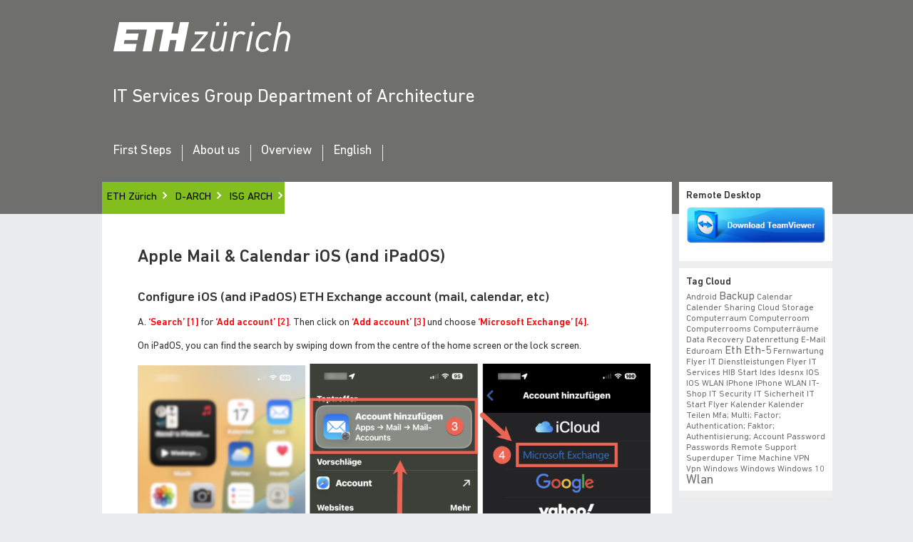

--- FILE ---
content_type: text/html; charset=UTF-8
request_url: https://it.arch.ethz.ch/e-mail-ios/
body_size: 10939
content:


<!DOCTYPE html>
<html lang="en-US" >

<head>
<meta name="viewport" content="width=device-width, initial-scale=0.7, user-scalable=yes">
<meta charset="UTF-8">
<link rel="profile" href="http://gmpg.org/xfn/11">


<script type="text/javascript">
// see whether device supports touch events (a bit simplistic, but...)
var hasTouch = ("ontouchstart" in window);
var iOS5 = /iPad|iPod|iPhone/.test(navigator.platform) && "matchMedia" in window;
 
// hook touch events for drop-down menus
// NB: if has touch events, then has standards event handling too
// but we don't want to run this code on iOS5+
if (hasTouch && document.querySelectorAll && !iOS5) {
    var i, len, element,
        dropdowns = document.querySelectorAll("#menu li.children > a");
 
    function menuTouch(event) {
        // toggle flag for preventing click for this link
        var i, len, noclick = !(this.dataNoclick);
 
        // reset flag on all links
        for (i = 0, len = dropdowns.length; i < len; ++i) {
            dropdowns[i].dataNoclick = false;
        }
 
        // set new flag value and focus on dropdown menu
        this.dataNoclick = noclick;
        this.focus();
    }
 
    function menuClick(event) {
        // if click isn't wanted, prevent it
        if (this.dataNoclick) {
            event.preventDefault();
        }
    }
 
    for (i = 0, len = dropdowns.length; i < len; ++i) {
        element = dropdowns[i];
        element.dataNoclick = false;
        element.addEventListener("touchstart", menuTouch, false);
        element.addEventListener("click", menuClick, false);
    }
}
</script>
<style type="text/css" media="print">#wpadminbar { display:none; }</style>
<style type="text/css" media="screen">
	html { margin-top: 0px !important; }
	* html body { margin-top: 0px !important; }
	@media screen and ( max-width: 782px ) {
		html { margin-top: 0px !important; }
		* html body { margin-top: 46px !important; }
	}
</style>
<title>Apple Mail &#038; Calendar iOS (and iPadOS) &#8211; IT Services Group Department of Architecture</title>
<meta name='robots' content='max-image-preview:large' />
<link rel="alternate" type="application/rss+xml" title="IT Services Group Department of Architecture &raquo; Feed" href="https://it.arch.ethz.ch/feed/" />
<link rel="alternate" type="application/rss+xml" title="IT Services Group Department of Architecture &raquo; Comments Feed" href="https://it.arch.ethz.ch/comments/feed/" />
<link rel="alternate" title="oEmbed (JSON)" type="application/json+oembed" href="https://it.arch.ethz.ch/wp-json/oembed/1.0/embed?url=https%3A%2F%2Fit.arch.ethz.ch%2Fe-mail-ios%2F" />
<link rel="alternate" title="oEmbed (XML)" type="text/xml+oembed" href="https://it.arch.ethz.ch/wp-json/oembed/1.0/embed?url=https%3A%2F%2Fit.arch.ethz.ch%2Fe-mail-ios%2F&#038;format=xml" />
<style id='wp-img-auto-sizes-contain-inline-css' type='text/css'>
img:is([sizes=auto i],[sizes^="auto," i]){contain-intrinsic-size:3000px 1500px}
/*# sourceURL=wp-img-auto-sizes-contain-inline-css */
</style>
<link rel='stylesheet' id='csvtohtml-css-css' href='https://it.arch.ethz.ch/wp-content/plugins/csv-to-html/css/wibergsweb188.css?ver=1750708959' type='text/css' media='all' />
<link rel='stylesheet' id='csvtohtml-templates-css' href='https://it.arch.ethz.ch/wp-content/plugins/csv-to-html/css/templates5.css?ver=1750708959' type='text/css' media='all' />
<style id='wp-emoji-styles-inline-css' type='text/css'>

	img.wp-smiley, img.emoji {
		display: inline !important;
		border: none !important;
		box-shadow: none !important;
		height: 1em !important;
		width: 1em !important;
		margin: 0 0.07em !important;
		vertical-align: -0.1em !important;
		background: none !important;
		padding: 0 !important;
	}
/*# sourceURL=wp-emoji-styles-inline-css */
</style>
<style id='wp-block-library-inline-css' type='text/css'>
:root{--wp-block-synced-color:#7a00df;--wp-block-synced-color--rgb:122,0,223;--wp-bound-block-color:var(--wp-block-synced-color);--wp-editor-canvas-background:#ddd;--wp-admin-theme-color:#007cba;--wp-admin-theme-color--rgb:0,124,186;--wp-admin-theme-color-darker-10:#006ba1;--wp-admin-theme-color-darker-10--rgb:0,107,160.5;--wp-admin-theme-color-darker-20:#005a87;--wp-admin-theme-color-darker-20--rgb:0,90,135;--wp-admin-border-width-focus:2px}@media (min-resolution:192dpi){:root{--wp-admin-border-width-focus:1.5px}}.wp-element-button{cursor:pointer}:root .has-very-light-gray-background-color{background-color:#eee}:root .has-very-dark-gray-background-color{background-color:#313131}:root .has-very-light-gray-color{color:#eee}:root .has-very-dark-gray-color{color:#313131}:root .has-vivid-green-cyan-to-vivid-cyan-blue-gradient-background{background:linear-gradient(135deg,#00d084,#0693e3)}:root .has-purple-crush-gradient-background{background:linear-gradient(135deg,#34e2e4,#4721fb 50%,#ab1dfe)}:root .has-hazy-dawn-gradient-background{background:linear-gradient(135deg,#faaca8,#dad0ec)}:root .has-subdued-olive-gradient-background{background:linear-gradient(135deg,#fafae1,#67a671)}:root .has-atomic-cream-gradient-background{background:linear-gradient(135deg,#fdd79a,#004a59)}:root .has-nightshade-gradient-background{background:linear-gradient(135deg,#330968,#31cdcf)}:root .has-midnight-gradient-background{background:linear-gradient(135deg,#020381,#2874fc)}:root{--wp--preset--font-size--normal:16px;--wp--preset--font-size--huge:42px}.has-regular-font-size{font-size:1em}.has-larger-font-size{font-size:2.625em}.has-normal-font-size{font-size:var(--wp--preset--font-size--normal)}.has-huge-font-size{font-size:var(--wp--preset--font-size--huge)}.has-text-align-center{text-align:center}.has-text-align-left{text-align:left}.has-text-align-right{text-align:right}.has-fit-text{white-space:nowrap!important}#end-resizable-editor-section{display:none}.aligncenter{clear:both}.items-justified-left{justify-content:flex-start}.items-justified-center{justify-content:center}.items-justified-right{justify-content:flex-end}.items-justified-space-between{justify-content:space-between}.screen-reader-text{border:0;clip-path:inset(50%);height:1px;margin:-1px;overflow:hidden;padding:0;position:absolute;width:1px;word-wrap:normal!important}.screen-reader-text:focus{background-color:#ddd;clip-path:none;color:#444;display:block;font-size:1em;height:auto;left:5px;line-height:normal;padding:15px 23px 14px;text-decoration:none;top:5px;width:auto;z-index:100000}html :where(.has-border-color){border-style:solid}html :where([style*=border-top-color]){border-top-style:solid}html :where([style*=border-right-color]){border-right-style:solid}html :where([style*=border-bottom-color]){border-bottom-style:solid}html :where([style*=border-left-color]){border-left-style:solid}html :where([style*=border-width]){border-style:solid}html :where([style*=border-top-width]){border-top-style:solid}html :where([style*=border-right-width]){border-right-style:solid}html :where([style*=border-bottom-width]){border-bottom-style:solid}html :where([style*=border-left-width]){border-left-style:solid}html :where(img[class*=wp-image-]){height:auto;max-width:100%}:where(figure){margin:0 0 1em}html :where(.is-position-sticky){--wp-admin--admin-bar--position-offset:var(--wp-admin--admin-bar--height,0px)}@media screen and (max-width:600px){html :where(.is-position-sticky){--wp-admin--admin-bar--position-offset:0px}}

/*# sourceURL=wp-block-library-inline-css */
</style><style id='global-styles-inline-css' type='text/css'>
:root{--wp--preset--aspect-ratio--square: 1;--wp--preset--aspect-ratio--4-3: 4/3;--wp--preset--aspect-ratio--3-4: 3/4;--wp--preset--aspect-ratio--3-2: 3/2;--wp--preset--aspect-ratio--2-3: 2/3;--wp--preset--aspect-ratio--16-9: 16/9;--wp--preset--aspect-ratio--9-16: 9/16;--wp--preset--color--black: #000000;--wp--preset--color--cyan-bluish-gray: #abb8c3;--wp--preset--color--white: #ffffff;--wp--preset--color--pale-pink: #f78da7;--wp--preset--color--vivid-red: #cf2e2e;--wp--preset--color--luminous-vivid-orange: #ff6900;--wp--preset--color--luminous-vivid-amber: #fcb900;--wp--preset--color--light-green-cyan: #7bdcb5;--wp--preset--color--vivid-green-cyan: #00d084;--wp--preset--color--pale-cyan-blue: #8ed1fc;--wp--preset--color--vivid-cyan-blue: #0693e3;--wp--preset--color--vivid-purple: #9b51e0;--wp--preset--gradient--vivid-cyan-blue-to-vivid-purple: linear-gradient(135deg,rgb(6,147,227) 0%,rgb(155,81,224) 100%);--wp--preset--gradient--light-green-cyan-to-vivid-green-cyan: linear-gradient(135deg,rgb(122,220,180) 0%,rgb(0,208,130) 100%);--wp--preset--gradient--luminous-vivid-amber-to-luminous-vivid-orange: linear-gradient(135deg,rgb(252,185,0) 0%,rgb(255,105,0) 100%);--wp--preset--gradient--luminous-vivid-orange-to-vivid-red: linear-gradient(135deg,rgb(255,105,0) 0%,rgb(207,46,46) 100%);--wp--preset--gradient--very-light-gray-to-cyan-bluish-gray: linear-gradient(135deg,rgb(238,238,238) 0%,rgb(169,184,195) 100%);--wp--preset--gradient--cool-to-warm-spectrum: linear-gradient(135deg,rgb(74,234,220) 0%,rgb(151,120,209) 20%,rgb(207,42,186) 40%,rgb(238,44,130) 60%,rgb(251,105,98) 80%,rgb(254,248,76) 100%);--wp--preset--gradient--blush-light-purple: linear-gradient(135deg,rgb(255,206,236) 0%,rgb(152,150,240) 100%);--wp--preset--gradient--blush-bordeaux: linear-gradient(135deg,rgb(254,205,165) 0%,rgb(254,45,45) 50%,rgb(107,0,62) 100%);--wp--preset--gradient--luminous-dusk: linear-gradient(135deg,rgb(255,203,112) 0%,rgb(199,81,192) 50%,rgb(65,88,208) 100%);--wp--preset--gradient--pale-ocean: linear-gradient(135deg,rgb(255,245,203) 0%,rgb(182,227,212) 50%,rgb(51,167,181) 100%);--wp--preset--gradient--electric-grass: linear-gradient(135deg,rgb(202,248,128) 0%,rgb(113,206,126) 100%);--wp--preset--gradient--midnight: linear-gradient(135deg,rgb(2,3,129) 0%,rgb(40,116,252) 100%);--wp--preset--font-size--small: 13px;--wp--preset--font-size--medium: 20px;--wp--preset--font-size--large: 36px;--wp--preset--font-size--x-large: 42px;--wp--preset--spacing--20: 0.44rem;--wp--preset--spacing--30: 0.67rem;--wp--preset--spacing--40: 1rem;--wp--preset--spacing--50: 1.5rem;--wp--preset--spacing--60: 2.25rem;--wp--preset--spacing--70: 3.38rem;--wp--preset--spacing--80: 5.06rem;--wp--preset--shadow--natural: 6px 6px 9px rgba(0, 0, 0, 0.2);--wp--preset--shadow--deep: 12px 12px 50px rgba(0, 0, 0, 0.4);--wp--preset--shadow--sharp: 6px 6px 0px rgba(0, 0, 0, 0.2);--wp--preset--shadow--outlined: 6px 6px 0px -3px rgb(255, 255, 255), 6px 6px rgb(0, 0, 0);--wp--preset--shadow--crisp: 6px 6px 0px rgb(0, 0, 0);}:where(.is-layout-flex){gap: 0.5em;}:where(.is-layout-grid){gap: 0.5em;}body .is-layout-flex{display: flex;}.is-layout-flex{flex-wrap: wrap;align-items: center;}.is-layout-flex > :is(*, div){margin: 0;}body .is-layout-grid{display: grid;}.is-layout-grid > :is(*, div){margin: 0;}:where(.wp-block-columns.is-layout-flex){gap: 2em;}:where(.wp-block-columns.is-layout-grid){gap: 2em;}:where(.wp-block-post-template.is-layout-flex){gap: 1.25em;}:where(.wp-block-post-template.is-layout-grid){gap: 1.25em;}.has-black-color{color: var(--wp--preset--color--black) !important;}.has-cyan-bluish-gray-color{color: var(--wp--preset--color--cyan-bluish-gray) !important;}.has-white-color{color: var(--wp--preset--color--white) !important;}.has-pale-pink-color{color: var(--wp--preset--color--pale-pink) !important;}.has-vivid-red-color{color: var(--wp--preset--color--vivid-red) !important;}.has-luminous-vivid-orange-color{color: var(--wp--preset--color--luminous-vivid-orange) !important;}.has-luminous-vivid-amber-color{color: var(--wp--preset--color--luminous-vivid-amber) !important;}.has-light-green-cyan-color{color: var(--wp--preset--color--light-green-cyan) !important;}.has-vivid-green-cyan-color{color: var(--wp--preset--color--vivid-green-cyan) !important;}.has-pale-cyan-blue-color{color: var(--wp--preset--color--pale-cyan-blue) !important;}.has-vivid-cyan-blue-color{color: var(--wp--preset--color--vivid-cyan-blue) !important;}.has-vivid-purple-color{color: var(--wp--preset--color--vivid-purple) !important;}.has-black-background-color{background-color: var(--wp--preset--color--black) !important;}.has-cyan-bluish-gray-background-color{background-color: var(--wp--preset--color--cyan-bluish-gray) !important;}.has-white-background-color{background-color: var(--wp--preset--color--white) !important;}.has-pale-pink-background-color{background-color: var(--wp--preset--color--pale-pink) !important;}.has-vivid-red-background-color{background-color: var(--wp--preset--color--vivid-red) !important;}.has-luminous-vivid-orange-background-color{background-color: var(--wp--preset--color--luminous-vivid-orange) !important;}.has-luminous-vivid-amber-background-color{background-color: var(--wp--preset--color--luminous-vivid-amber) !important;}.has-light-green-cyan-background-color{background-color: var(--wp--preset--color--light-green-cyan) !important;}.has-vivid-green-cyan-background-color{background-color: var(--wp--preset--color--vivid-green-cyan) !important;}.has-pale-cyan-blue-background-color{background-color: var(--wp--preset--color--pale-cyan-blue) !important;}.has-vivid-cyan-blue-background-color{background-color: var(--wp--preset--color--vivid-cyan-blue) !important;}.has-vivid-purple-background-color{background-color: var(--wp--preset--color--vivid-purple) !important;}.has-black-border-color{border-color: var(--wp--preset--color--black) !important;}.has-cyan-bluish-gray-border-color{border-color: var(--wp--preset--color--cyan-bluish-gray) !important;}.has-white-border-color{border-color: var(--wp--preset--color--white) !important;}.has-pale-pink-border-color{border-color: var(--wp--preset--color--pale-pink) !important;}.has-vivid-red-border-color{border-color: var(--wp--preset--color--vivid-red) !important;}.has-luminous-vivid-orange-border-color{border-color: var(--wp--preset--color--luminous-vivid-orange) !important;}.has-luminous-vivid-amber-border-color{border-color: var(--wp--preset--color--luminous-vivid-amber) !important;}.has-light-green-cyan-border-color{border-color: var(--wp--preset--color--light-green-cyan) !important;}.has-vivid-green-cyan-border-color{border-color: var(--wp--preset--color--vivid-green-cyan) !important;}.has-pale-cyan-blue-border-color{border-color: var(--wp--preset--color--pale-cyan-blue) !important;}.has-vivid-cyan-blue-border-color{border-color: var(--wp--preset--color--vivid-cyan-blue) !important;}.has-vivid-purple-border-color{border-color: var(--wp--preset--color--vivid-purple) !important;}.has-vivid-cyan-blue-to-vivid-purple-gradient-background{background: var(--wp--preset--gradient--vivid-cyan-blue-to-vivid-purple) !important;}.has-light-green-cyan-to-vivid-green-cyan-gradient-background{background: var(--wp--preset--gradient--light-green-cyan-to-vivid-green-cyan) !important;}.has-luminous-vivid-amber-to-luminous-vivid-orange-gradient-background{background: var(--wp--preset--gradient--luminous-vivid-amber-to-luminous-vivid-orange) !important;}.has-luminous-vivid-orange-to-vivid-red-gradient-background{background: var(--wp--preset--gradient--luminous-vivid-orange-to-vivid-red) !important;}.has-very-light-gray-to-cyan-bluish-gray-gradient-background{background: var(--wp--preset--gradient--very-light-gray-to-cyan-bluish-gray) !important;}.has-cool-to-warm-spectrum-gradient-background{background: var(--wp--preset--gradient--cool-to-warm-spectrum) !important;}.has-blush-light-purple-gradient-background{background: var(--wp--preset--gradient--blush-light-purple) !important;}.has-blush-bordeaux-gradient-background{background: var(--wp--preset--gradient--blush-bordeaux) !important;}.has-luminous-dusk-gradient-background{background: var(--wp--preset--gradient--luminous-dusk) !important;}.has-pale-ocean-gradient-background{background: var(--wp--preset--gradient--pale-ocean) !important;}.has-electric-grass-gradient-background{background: var(--wp--preset--gradient--electric-grass) !important;}.has-midnight-gradient-background{background: var(--wp--preset--gradient--midnight) !important;}.has-small-font-size{font-size: var(--wp--preset--font-size--small) !important;}.has-medium-font-size{font-size: var(--wp--preset--font-size--medium) !important;}.has-large-font-size{font-size: var(--wp--preset--font-size--large) !important;}.has-x-large-font-size{font-size: var(--wp--preset--font-size--x-large) !important;}
/*# sourceURL=global-styles-inline-css */
</style>

<style id='classic-theme-styles-inline-css' type='text/css'>
/*! This file is auto-generated */
.wp-block-button__link{color:#fff;background-color:#32373c;border-radius:9999px;box-shadow:none;text-decoration:none;padding:calc(.667em + 2px) calc(1.333em + 2px);font-size:1.125em}.wp-block-file__button{background:#32373c;color:#fff;text-decoration:none}
/*# sourceURL=/wp-includes/css/classic-themes.min.css */
</style>
<link rel='stylesheet' id='cpsh-shortcodes-css' href='https://it.arch.ethz.ch/wp-content/plugins/column-shortcodes//assets/css/shortcodes.css?ver=1.0.1' type='text/css' media='all' />
<link rel='stylesheet' id='myknowledgebase-style-css' href='https://it.arch.ethz.ch/wp-content/themes/myknowledgebase-arch/style.css?ver=6.9' type='text/css' media='all' />
<link rel='stylesheet' id='slb_core-css' href='https://it.arch.ethz.ch/wp-content/plugins/simple-lightbox/client/css/app.css?ver=2.9.4' type='text/css' media='all' />
<link rel='stylesheet' id='wpglobus-css' href='https://it.arch.ethz.ch/wp-content/plugins/wpglobus/includes/css/wpglobus.css?ver=3.0.1' type='text/css' media='all' />
<script type="text/javascript" id="jquery-core-js-extra">
/* <![CDATA[ */
var SDT_DATA = {"ajaxurl":"https://it.arch.ethz.ch/wp-admin/admin-ajax.php","siteUrl":"https://it.arch.ethz.ch/","pluginsUrl":"https://it.arch.ethz.ch/wp-content/plugins","isAdmin":""};
//# sourceURL=jquery-core-js-extra
/* ]]> */
</script>
<script type="text/javascript" src="https://it.arch.ethz.ch/wp-includes/js/jquery/jquery.min.js?ver=3.7.1" id="jquery-core-js"></script>
<script type="text/javascript" src="https://it.arch.ethz.ch/wp-includes/js/jquery/jquery-migrate.min.js?ver=3.4.1" id="jquery-migrate-js"></script>
<script type="text/javascript" src="https://it.arch.ethz.ch/wp-content/themes/myknowledgebase/js/nav.js?ver=6.9" id="myknowledgebase-nav-js"></script>
<script type="text/javascript" id="utils-js-extra">
/* <![CDATA[ */
var userSettings = {"url":"/","uid":"0","time":"1768993932","secure":"1"};
//# sourceURL=utils-js-extra
/* ]]> */
</script>
<script type="text/javascript" src="https://it.arch.ethz.ch/wp-includes/js/utils.min.js?ver=6.9" id="utils-js"></script>
<link rel="https://api.w.org/" href="https://it.arch.ethz.ch/wp-json/" /><link rel="alternate" title="JSON" type="application/json" href="https://it.arch.ethz.ch/wp-json/wp/v2/posts/233" /><link rel="EditURI" type="application/rsd+xml" title="RSD" href="https://it.arch.ethz.ch/xmlrpc.php?rsd" />
<meta name="generator" content="WordPress 6.9" />
<link rel="canonical" href="https://it.arch.ethz.ch/e-mail-ios/" />
<link rel='shortlink' href='https://it.arch.ethz.ch/?p=233' />
			<style media="screen">
				.wpglobus_flag_en{background-image:url(https://it.arch.ethz.ch/wp-content/plugins/wpglobus/flags/us.png)}
.wpglobus_flag_de{background-image:url(https://it.arch.ethz.ch/wp-content/plugins/wpglobus/flags/de.png)}
			</style>
			<link rel="alternate" hreflang="en-US" href="https://it.arch.ethz.ch/e-mail-ios/" /><link rel="alternate" hreflang="de-DE" href="https://it.arch.ethz.ch/de/e-mail-ios/" /><link rel="icon" href="https://it.arch.ethz.ch/wp-content/uploads/2023/02/cropped-ISG-Floppy-Favicon-32x32.png" sizes="32x32" />
<link rel="icon" href="https://it.arch.ethz.ch/wp-content/uploads/2023/02/cropped-ISG-Floppy-Favicon-192x192.png" sizes="192x192" />
<link rel="apple-touch-icon" href="https://it.arch.ethz.ch/wp-content/uploads/2023/02/cropped-ISG-Floppy-Favicon-180x180.png" />
<meta name="msapplication-TileImage" content="https://it.arch.ethz.ch/wp-content/uploads/2023/02/cropped-ISG-Floppy-Favicon-270x270.png" />
</head>

<body class="wp-singular post-template-default single single-post postid-233 single-format-standard wp-theme-myknowledgebase wp-child-theme-myknowledgebase-arch" >
<div id="container">
	<div id="header-first">
 <div id="logoWeb"><a href="https://www.ethz.ch/" target="_blank"><img alt="ETH Homepage" src="/wp-content/themes/myknowledgebase-arch/images/ethz_logo_white.svg"/></a></div>
		<div id="logo"> 
			 
				<h1><a href="https://it.arch.ethz.ch/" title="IT Services Group Department of Architecture">IT Services Group Department of Architecture</a></h1>
				<h2></h2> 
					</div>
<nav id="flowNavi">
      <ul>
        <li><a href="https://www.ethz.ch">ETH Zürich</a></li>
        <li><a href="https://www.arch.ethz.ch">D-ARCH</a></li>
        <li><a href="https://www.it.arch.ethz.ch">ISG ARCH</a></li>
        </ul>
    </nav>
		 
			<div class="nav-head"><ul id="menu-menu" class="menu"><li id="menu-item-58" class="menu-item menu-item-type-post_type menu-item-object-page menu-item-58"><a href="https://it.arch.ethz.ch/first-steps/">First Steps</a></li>
<li id="menu-item-57" class="menu-item menu-item-type-post_type menu-item-object-page menu-item-has-children menu-item-57"><a href="https://it.arch.ethz.ch/about-us/">About us</a>
<ul class="sub-menu">
	<li id="menu-item-4430" class="menu-item menu-item-type-post_type menu-item-object-page menu-item-4430"><a href="https://it.arch.ethz.ch/contact/">Contact</a></li>
	<li id="menu-item-31" class="menu-item menu-item-type-post_type menu-item-object-page menu-item-31"><a href="https://it.arch.ethz.ch/team/">Team</a></li>
	<li id="menu-item-59" class="menu-item menu-item-type-post_type menu-item-object-page menu-item-59"><a href="https://it.arch.ethz.ch/it-representatives/">IT-Representative</a></li>
	<li id="menu-item-67" class="menu-item menu-item-type-post_type menu-item-object-page menu-item-67"><a href="https://it.arch.ethz.ch/?page_id=64">Internal</a></li>
</ul>
</li>
<li id="menu-item-3371" class="menu-item menu-item-type-custom menu-item-object-custom menu-item-home menu-item-3371"><a href="https://it.arch.ethz.ch/">Overview</a></li>
<li id="menu-item-9999999999" class="menu-item menu-item-type-custom menu-item-object-custom menu_item_wpglobus_menu_switch wpglobus-selector-link wpglobus-current-language menu-item-9999999999"><a href="https://it.arch.ethz.ch/e-mail-ios/"><span class="wpglobus_language_full_name">English</span></a>
<ul class="sub-menu">
	<li id="menu-item-wpglobus_menu_switch_de" class="menu-item menu-item-type-custom menu-item-object-custom sub_menu_item_wpglobus_menu_switch wpglobus-selector-link menu-item-wpglobus_menu_switch_de"><a href="https://it.arch.ethz.ch/de/e-mail-ios/"><span class="wpglobus_language_full_name">Deutsch</span></a></li>
</ul>
</li>
</ul></div>			</div>

	<div id="content" role="main">
	
		<div id="post-233" class="post-single post-233 post type-post status-publish format-standard hentry category-email-and-groupware tag-e-mail tag-ios tag-iphone">
			<h1 class="entry-title post-title">Apple Mail &#038; Calendar iOS (and iPadOS)</h1>

			
<div class="post-meta">
	Posted on <a href="https://it.arch.ethz.ch/e-mail-ios/"><time class="updated" datetime="2018-03-12T09:49:50+01:00">12/03/2018</time></a>	|	By <span class="author vcard"><a class="url fn" href="https://it.arch.ethz.ch/author/ren_zangger/">René Zangger</a></span>	</div>

			<div class="entry-content post-content">
				
				<h2>Configure iOS (and iPadOS) ETH Exchange account (mail, calendar, etc)</h2>
<p>A.<span style="color: #ff0000;"><strong> &#8216;</strong><strong><span style="color: #ff0000;">Se</span>arch&#8217; [1]</strong> </span>for <span style="color: #ff0000;"><strong>&#8216;<span style="color: #ff0000;">A</span>dd account&#8217; [2]</strong></span>. Then click on<span style="color: #ff0000;"><strong> &#8216;Add account&#8217; [3]</strong> </span>und choose <span style="color: #ff0000;"><strong>&#8216;Microsoft Exchange&#8217; [4].</strong></span></p>
<p>On iPadOS, you can find the search by swiping down from the centre of the home screen or the lock screen.</p>
<p><a href="https://it.arch.ethz.ch/wp-content/uploads/2024/09/ios_18_mail_01a.png" data-slb-active="1" data-slb-asset="141753553" data-slb-internal="0"><img fetchpriority="high" decoding="async" class="alignnone size-large wp-image-8592" src="https://it.arch.ethz.ch/wp-content/uploads/2024/09/ios_18_mail_01a-1024x729.png" alt="" width="790" height="562" srcset="https://it.arch.ethz.ch/wp-content/uploads/2024/09/ios_18_mail_01a-1024x729.png 1024w, https://it.arch.ethz.ch/wp-content/uploads/2024/09/ios_18_mail_01a-500x356.png 500w, https://it.arch.ethz.ch/wp-content/uploads/2024/09/ios_18_mail_01a-768x547.png 768w, https://it.arch.ethz.ch/wp-content/uploads/2024/09/ios_18_mail_01a-1536x1094.png 1536w, https://it.arch.ethz.ch/wp-content/uploads/2024/09/ios_18_mail_01a-2048x1459.png 2048w, https://it.arch.ethz.ch/wp-content/uploads/2024/09/ios_18_mail_01a-300x214.png 300w" sizes="(max-width: 790px) 100vw, 790px" /></a></p>
<p>B. For description enter <span style="color: #ff0000;"><strong>&#8216;ETH Mail&#8217; [1].</strong></span> For e-mail address enter <span style="color: #ff0000;"><strong>&#8216;username@ethz.ch&#8217; [2]</strong></span>. Then click on <span style="color: #ff0000;"><strong>&#8216;Next&#8217; [3].</strong></span> In the next window select <span style="color: #ff0000;"><strong>&#8216;Sign in&#8217; [4]</strong> </span>and then <strong><span style="color: #ff0000;">&#8216;Continue&#8217; [5].</span></strong></p>
<p><a href="https://it.arch.ethz.ch/wp-content/uploads/2024/09/ios_18_mail.02a.png" data-slb-active="1" data-slb-asset="866329426" data-slb-internal="0"><img decoding="async" class="alignnone size-large wp-image-8594" src="https://it.arch.ethz.ch/wp-content/uploads/2024/09/ios_18_mail.02a-1024x732.png" alt="" width="790" height="565" srcset="https://it.arch.ethz.ch/wp-content/uploads/2024/09/ios_18_mail.02a-1024x732.png 1024w, https://it.arch.ethz.ch/wp-content/uploads/2024/09/ios_18_mail.02a-500x357.png 500w, https://it.arch.ethz.ch/wp-content/uploads/2024/09/ios_18_mail.02a-768x549.png 768w, https://it.arch.ethz.ch/wp-content/uploads/2024/09/ios_18_mail.02a-1536x1098.png 1536w, https://it.arch.ethz.ch/wp-content/uploads/2024/09/ios_18_mail.02a-2048x1464.png 2048w, https://it.arch.ethz.ch/wp-content/uploads/2024/09/ios_18_mail.02a-300x214.png 300w" sizes="(max-width: 790px) 100vw, 790px" /></a></p>
<p>C. Your <span style="color: #ff0000;"><strong>&#8216;username@ethz.ch&#8217; [1]</strong></span>should now already be entered. Enter your Standard &#8216;<span style="color: #ff0000;"><strong>ETH Password&#8217; [2]</strong></span> below and then click on <span style="color: #ff0000;"><strong>&#8216;Sign in&#8217; [3].</strong> </span>In the next windows enter your <span style="color: #ff0000;"><strong>«&#8217;OTP&#8217; (One Time Password) [4]</strong> </span>and click on <span style="color: #ff0000;"><strong>&#8216;Send&#8217; [5].</strong></span> Finally select the desired<span style="color: #ff0000;"><strong> options [6]</strong></span> and click on <span style="color: #ff0000;"><strong>&#8216;Save&#8217;  [7].</strong></span></p>
<p><a href="https://it.arch.ethz.ch/wp-content/uploads/2024/09/ios_18_mail_03b.png" data-slb-active="1" data-slb-asset="1354903332" data-slb-internal="0"><img decoding="async" class="alignnone size-large wp-image-8596" src="https://it.arch.ethz.ch/wp-content/uploads/2024/09/ios_18_mail_03b-1024x742.png" alt="" width="790" height="572" srcset="https://it.arch.ethz.ch/wp-content/uploads/2024/09/ios_18_mail_03b-1024x742.png 1024w, https://it.arch.ethz.ch/wp-content/uploads/2024/09/ios_18_mail_03b-500x362.png 500w, https://it.arch.ethz.ch/wp-content/uploads/2024/09/ios_18_mail_03b-768x557.png 768w, https://it.arch.ethz.ch/wp-content/uploads/2024/09/ios_18_mail_03b-1536x1113.png 1536w, https://it.arch.ethz.ch/wp-content/uploads/2024/09/ios_18_mail_03b-2048x1484.png 2048w, https://it.arch.ethz.ch/wp-content/uploads/2024/09/ios_18_mail_03b-300x217.png 300w" sizes="(max-width: 790px) 100vw, 790px" /></a></p>
<p>D.</p>
<p>Your iOS (or iPadOS) <span style="color: #ff0000;"><strong>‘Mail’ </strong></span>application is now ready for use. In addition, ‘Contacts’, ‘Calendar’, ‘Reminders’ and ‘Notes’ are optionally available.</p>
<p><a href="https://it.arch.ethz.ch/wp-content/uploads/2024/09/mail_io_18_symbol.png" data-slb-active="1" data-slb-asset="1391176396" data-slb-internal="0"><img loading="lazy" decoding="async" class="alignnone wp-image-8599" src="https://it.arch.ethz.ch/wp-content/uploads/2024/09/mail_io_18_symbol.png" alt="" width="100" height="109" srcset="https://it.arch.ethz.ch/wp-content/uploads/2024/09/mail_io_18_symbol.png 347w, https://it.arch.ethz.ch/wp-content/uploads/2024/09/mail_io_18_symbol-275x300.png 275w" sizes="auto, (max-width: 100px) 100vw, 100px" /></a></p>
<hr />
<p>You can find the new <strong>web client (Outlook Web Access)</strong> at this address:<br />
<a href="https://outlook.office.com">https://outlook.office.com</a></p>

							</div>

			
<div class="post-meta post-meta-bottom">
	Category: <a href="https://it.arch.ethz.ch/category/email-and-groupware/" rel="category tag">Email and Groupware</a>			|		Tag: <a href="https://it.arch.ethz.ch/tag/e-mail/" rel="tag">e-mail</a>, <a href="https://it.arch.ethz.ch/tag/ios/" rel="tag">iOS</a>, <a href="https://it.arch.ethz.ch/tag/iphone/" rel="tag">iPhone</a>			</div>
		</div>

		


	
	</div>

	<div id="sidebar" role="complementary">
		<div id="text-7" class="widget widget_text"><h3 class="widget-title">Remote Desktop</h3>			<div class="textwidget"><p><a href="http://get.teamviewer.com/t88na7f" data-mce-href="http://get.teamviewer.com/t88na7f"><img loading="lazy" decoding="async" class="alignnone size-full wp-image-3848" src="https://it.arch.ethz.ch/wp-content/uploads/2018/09/teamviewer_badge_blue7.png" alt="" width="237" height="62" data-mce-src="https://it.arch.ethz.ch/wp-content/uploads/2018/09/teamviewer_badge_blue7.png"></a></p>
</div>
		</div><div id="tag_cloud-2" class="widget widget_tag_cloud"><h3 class="widget-title">Tag Cloud</h3><div class="tagcloud"><a href="https://it.arch.ethz.ch/tag/android/" class="tag-cloud-link tag-link-48 tag-link-position-1" style="font-size: 100%;" aria-label="android (1 item)">android</a>
<a href="https://it.arch.ethz.ch/tag/backup/" class="tag-cloud-link tag-link-84 tag-link-position-2" style="font-size: 130%;" aria-label="backup (2 items)">backup</a>
<a href="https://it.arch.ethz.ch/tag/calendar/" class="tag-cloud-link tag-link-61 tag-link-position-3" style="font-size: 100%;" aria-label="calendar (1 item)">calendar</a>
<a href="https://it.arch.ethz.ch/tag/calender-sharing/" class="tag-cloud-link tag-link-62 tag-link-position-4" style="font-size: 100%;" aria-label="calender sharing (1 item)">calender sharing</a>
<a href="https://it.arch.ethz.ch/tag/cloud-storage/" class="tag-cloud-link tag-link-102 tag-link-position-5" style="font-size: 100%;" aria-label="cloud storage (1 item)">cloud storage</a>
<a href="https://it.arch.ethz.ch/tag/computerraum/" class="tag-cloud-link tag-link-56 tag-link-position-6" style="font-size: 100%;" aria-label="Computerraum (1 item)">Computerraum</a>
<a href="https://it.arch.ethz.ch/tag/computerroom/" class="tag-cloud-link tag-link-54 tag-link-position-7" style="font-size: 100%;" aria-label="Computerroom (1 item)">Computerroom</a>
<a href="https://it.arch.ethz.ch/tag/computerrooms/" class="tag-cloud-link tag-link-55 tag-link-position-8" style="font-size: 100%;" aria-label="Computerrooms (1 item)">Computerrooms</a>
<a href="https://it.arch.ethz.ch/tag/computerraume/" class="tag-cloud-link tag-link-57 tag-link-position-9" style="font-size: 100%;" aria-label="Computerräume (1 item)">Computerräume</a>
<a href="https://it.arch.ethz.ch/tag/data-recovery/" class="tag-cloud-link tag-link-87 tag-link-position-10" style="font-size: 100%;" aria-label="data recovery (1 item)">data recovery</a>
<a href="https://it.arch.ethz.ch/tag/datenrettung/" class="tag-cloud-link tag-link-88 tag-link-position-11" style="font-size: 100%;" aria-label="datenrettung (1 item)">datenrettung</a>
<a href="https://it.arch.ethz.ch/tag/e-mail/" class="tag-cloud-link tag-link-60 tag-link-position-12" style="font-size: 100%;" aria-label="e-mail (1 item)">e-mail</a>
<a href="https://it.arch.ethz.ch/tag/eduroam/" class="tag-cloud-link tag-link-49 tag-link-position-13" style="font-size: 100%;" aria-label="eduroam (1 item)">eduroam</a>
<a href="https://it.arch.ethz.ch/tag/eth/" class="tag-cloud-link tag-link-46 tag-link-position-14" style="font-size: 130%;" aria-label="eth (2 items)">eth</a>
<a href="https://it.arch.ethz.ch/tag/eth-5/" class="tag-cloud-link tag-link-47 tag-link-position-15" style="font-size: 130%;" aria-label="eth-5 (2 items)">eth-5</a>
<a href="https://it.arch.ethz.ch/tag/fernwartung/" class="tag-cloud-link tag-link-90 tag-link-position-16" style="font-size: 100%;" aria-label="fernwartung (1 item)">fernwartung</a>
<a href="https://it.arch.ethz.ch/tag/flyer-it-dienstleistungen/" class="tag-cloud-link tag-link-94 tag-link-position-17" style="font-size: 100%;" aria-label="Flyer IT Dienstleistungen (1 item)">Flyer IT Dienstleistungen</a>
<a href="https://it.arch.ethz.ch/tag/flyer-it-services/" class="tag-cloud-link tag-link-93 tag-link-position-18" style="font-size: 100%;" aria-label="flyer IT Services (1 item)">flyer IT Services</a>
<a href="https://it.arch.ethz.ch/tag/hib-start/" class="tag-cloud-link tag-link-95 tag-link-position-19" style="font-size: 100%;" aria-label="HIB start (1 item)">HIB start</a>
<a href="https://it.arch.ethz.ch/tag/ides/" class="tag-cloud-link tag-link-80 tag-link-position-20" style="font-size: 100%;" aria-label="ides (1 item)">ides</a>
<a href="https://it.arch.ethz.ch/tag/idesnx/" class="tag-cloud-link tag-link-81 tag-link-position-21" style="font-size: 100%;" aria-label="idesnx (1 item)">idesnx</a>
<a href="https://it.arch.ethz.ch/tag/ios/" class="tag-cloud-link tag-link-58 tag-link-position-22" style="font-size: 100%;" aria-label="iOS (1 item)">iOS</a>
<a href="https://it.arch.ethz.ch/tag/ios-wlan/" class="tag-cloud-link tag-link-68 tag-link-position-23" style="font-size: 100%;" aria-label="iOS WLAN (1 item)">iOS WLAN</a>
<a href="https://it.arch.ethz.ch/tag/iphone/" class="tag-cloud-link tag-link-59 tag-link-position-24" style="font-size: 100%;" aria-label="iPhone (1 item)">iPhone</a>
<a href="https://it.arch.ethz.ch/tag/iphone-wlan/" class="tag-cloud-link tag-link-69 tag-link-position-25" style="font-size: 100%;" aria-label="iPhone WLAN (1 item)">iPhone WLAN</a>
<a href="https://it.arch.ethz.ch/tag/it-shop/" class="tag-cloud-link tag-link-79 tag-link-position-26" style="font-size: 100%;" aria-label="IT-Shop (1 item)">IT-Shop</a>
<a href="https://it.arch.ethz.ch/tag/it-security/" class="tag-cloud-link tag-link-100 tag-link-position-27" style="font-size: 100%;" aria-label="IT Security (1 item)">IT Security</a>
<a href="https://it.arch.ethz.ch/tag/it-sicherheit/" class="tag-cloud-link tag-link-101 tag-link-position-28" style="font-size: 100%;" aria-label="IT Sicherheit (1 item)">IT Sicherheit</a>
<a href="https://it.arch.ethz.ch/tag/it-start-flyer/" class="tag-cloud-link tag-link-92 tag-link-position-29" style="font-size: 100%;" aria-label="IT Start Flyer (1 item)">IT Start Flyer</a>
<a href="https://it.arch.ethz.ch/tag/kalender/" class="tag-cloud-link tag-link-63 tag-link-position-30" style="font-size: 100%;" aria-label="Kalender (1 item)">Kalender</a>
<a href="https://it.arch.ethz.ch/tag/kalender-teilen/" class="tag-cloud-link tag-link-64 tag-link-position-31" style="font-size: 100%;" aria-label="Kalender teilen (1 item)">Kalender teilen</a>
<a href="https://it.arch.ethz.ch/tag/mfa-multi-factor-authentication-faktor-authentisierung-account/" class="tag-cloud-link tag-link-214 tag-link-position-32" style="font-size: 100%;" aria-label="mfa; multi; factor; authentication; faktor; authentisierung; account (1 item)">mfa; multi; factor; authentication; faktor; authentisierung; account</a>
<a href="https://it.arch.ethz.ch/tag/password/" class="tag-cloud-link tag-link-50 tag-link-position-33" style="font-size: 100%;" aria-label="Password (1 item)">Password</a>
<a href="https://it.arch.ethz.ch/tag/passwords/" class="tag-cloud-link tag-link-53 tag-link-position-34" style="font-size: 100%;" aria-label="Passwords (1 item)">Passwords</a>
<a href="https://it.arch.ethz.ch/tag/remote-support/" class="tag-cloud-link tag-link-89 tag-link-position-35" style="font-size: 100%;" aria-label="remote support (1 item)">remote support</a>
<a href="https://it.arch.ethz.ch/tag/superduper/" class="tag-cloud-link tag-link-86 tag-link-position-36" style="font-size: 100%;" aria-label="superduper (1 item)">superduper</a>
<a href="https://it.arch.ethz.ch/tag/time-machine/" class="tag-cloud-link tag-link-85 tag-link-position-37" style="font-size: 100%;" aria-label="time machine (1 item)">time machine</a>
<a href="https://it.arch.ethz.ch/tag/vpn/" class="tag-cloud-link tag-link-65 tag-link-position-38" style="font-size: 100%;" aria-label="VPN (1 item)">VPN</a>
<a href="https://it.arch.ethz.ch/tag/vpn-windows/" class="tag-cloud-link tag-link-67 tag-link-position-39" style="font-size: 100%;" aria-label="vpn windows (1 item)">vpn windows</a>
<a href="https://it.arch.ethz.ch/tag/windows/" class="tag-cloud-link tag-link-43 tag-link-position-40" style="font-size: 100%;" aria-label="windows (1 item)">windows</a>
<a href="https://it.arch.ethz.ch/tag/windows-10/" class="tag-cloud-link tag-link-44 tag-link-position-41" style="font-size: 100%;" aria-label="windows 10 (1 item)">windows 10</a>
<a href="https://it.arch.ethz.ch/tag/wlan/" class="tag-cloud-link tag-link-45 tag-link-position-42" style="font-size: 150%;" aria-label="wlan (3 items)">wlan</a></div>
</div>	</div>

<footer id="footer">
  <ul id="footerLinks">
    <li><a href="imprint" class="path">Imprint</a></li>
      </ul>
  <ul id="copyright">
    <li> © <a class="path" href="https://www.ethz.ch/" target="_blank">2026 ETH Zürich</a></li>
  </ul>
</footer>
</div><!-- #container -->

<script type="speculationrules">
{"prefetch":[{"source":"document","where":{"and":[{"href_matches":"/*"},{"not":{"href_matches":["/wp-*.php","/wp-admin/*","/wp-content/uploads/*","/wp-content/*","/wp-content/plugins/*","/wp-content/themes/myknowledgebase-arch/*","/wp-content/themes/myknowledgebase/*","/*\\?(.+)"]}},{"not":{"selector_matches":"a[rel~=\"nofollow\"]"}},{"not":{"selector_matches":".no-prefetch, .no-prefetch a"}}]},"eagerness":"conservative"}]}
</script>
<script type="text/javascript" id="csvtohtml-js-js-extra">
/* <![CDATA[ */
var my_ajax_object = {"ajax_url":"https://it.arch.ethz.ch/wp-admin/admin-ajax.php","security":"7488ac5b68"};
//# sourceURL=csvtohtml-js-js-extra
/* ]]> */
</script>
<script type="text/javascript" src="https://it.arch.ethz.ch/wp-content/plugins/csv-to-html/js/wibergsweb198.js?ver=1750708959" id="csvtohtml-js-js"></script>
<script type="text/javascript" src="https://it.arch.ethz.ch/wp-content/plugins/data-tables-generator-by-supsystic/app/assets/js/dtgsnonce.js?ver=0.01" id="dtgs_nonce_frontend-js"></script>
<script type="text/javascript" id="dtgs_nonce_frontend-js-after">
/* <![CDATA[ */
var DTGS_NONCE_FRONTEND = "42bf65e88c"
//# sourceURL=dtgs_nonce_frontend-js-after
/* ]]> */
</script>
<script type="text/javascript" id="wpglobus-js-extra">
/* <![CDATA[ */
var WPGlobus = {"version":"3.0.1","language":"en","enabledLanguages":["en","de"]};
//# sourceURL=wpglobus-js-extra
/* ]]> */
</script>
<script type="text/javascript" src="https://it.arch.ethz.ch/wp-content/plugins/wpglobus/includes/js/wpglobus.min.js?ver=3.0.1" id="wpglobus-js"></script>
<script type="text/javascript" src="https://it.arch.ethz.ch/wp-content/plugins/simple-lightbox/client/js/prod/lib.core.js?ver=2.9.4" id="slb_core-js"></script>
<script type="text/javascript" src="https://it.arch.ethz.ch/wp-content/plugins/simple-lightbox/client/js/prod/lib.view.js?ver=2.9.4" id="slb_view-js"></script>
<script type="text/javascript" src="https://it.arch.ethz.ch/wp-content/plugins/simple-lightbox/themes/baseline/js/prod/client.js?ver=2.9.4" id="slb-asset-slb_baseline-base-js"></script>
<script type="text/javascript" src="https://it.arch.ethz.ch/wp-content/plugins/simple-lightbox/themes/default/js/prod/client.js?ver=2.9.4" id="slb-asset-slb_default-base-js"></script>
<script type="text/javascript" src="https://it.arch.ethz.ch/wp-content/plugins/simple-lightbox/template-tags/item/js/prod/tag.item.js?ver=2.9.4" id="slb-asset-item-base-js"></script>
<script type="text/javascript" src="https://it.arch.ethz.ch/wp-content/plugins/simple-lightbox/template-tags/ui/js/prod/tag.ui.js?ver=2.9.4" id="slb-asset-ui-base-js"></script>
<script type="text/javascript" src="https://it.arch.ethz.ch/wp-content/plugins/simple-lightbox/content-handlers/image/js/prod/handler.image.js?ver=2.9.4" id="slb-asset-image-base-js"></script>
<script id="wp-emoji-settings" type="application/json">
{"baseUrl":"https://s.w.org/images/core/emoji/17.0.2/72x72/","ext":".png","svgUrl":"https://s.w.org/images/core/emoji/17.0.2/svg/","svgExt":".svg","source":{"concatemoji":"https://it.arch.ethz.ch/wp-includes/js/wp-emoji-release.min.js?ver=6.9"}}
</script>
<script type="module">
/* <![CDATA[ */
/*! This file is auto-generated */
const a=JSON.parse(document.getElementById("wp-emoji-settings").textContent),o=(window._wpemojiSettings=a,"wpEmojiSettingsSupports"),s=["flag","emoji"];function i(e){try{var t={supportTests:e,timestamp:(new Date).valueOf()};sessionStorage.setItem(o,JSON.stringify(t))}catch(e){}}function c(e,t,n){e.clearRect(0,0,e.canvas.width,e.canvas.height),e.fillText(t,0,0);t=new Uint32Array(e.getImageData(0,0,e.canvas.width,e.canvas.height).data);e.clearRect(0,0,e.canvas.width,e.canvas.height),e.fillText(n,0,0);const a=new Uint32Array(e.getImageData(0,0,e.canvas.width,e.canvas.height).data);return t.every((e,t)=>e===a[t])}function p(e,t){e.clearRect(0,0,e.canvas.width,e.canvas.height),e.fillText(t,0,0);var n=e.getImageData(16,16,1,1);for(let e=0;e<n.data.length;e++)if(0!==n.data[e])return!1;return!0}function u(e,t,n,a){switch(t){case"flag":return n(e,"\ud83c\udff3\ufe0f\u200d\u26a7\ufe0f","\ud83c\udff3\ufe0f\u200b\u26a7\ufe0f")?!1:!n(e,"\ud83c\udde8\ud83c\uddf6","\ud83c\udde8\u200b\ud83c\uddf6")&&!n(e,"\ud83c\udff4\udb40\udc67\udb40\udc62\udb40\udc65\udb40\udc6e\udb40\udc67\udb40\udc7f","\ud83c\udff4\u200b\udb40\udc67\u200b\udb40\udc62\u200b\udb40\udc65\u200b\udb40\udc6e\u200b\udb40\udc67\u200b\udb40\udc7f");case"emoji":return!a(e,"\ud83e\u1fac8")}return!1}function f(e,t,n,a){let r;const o=(r="undefined"!=typeof WorkerGlobalScope&&self instanceof WorkerGlobalScope?new OffscreenCanvas(300,150):document.createElement("canvas")).getContext("2d",{willReadFrequently:!0}),s=(o.textBaseline="top",o.font="600 32px Arial",{});return e.forEach(e=>{s[e]=t(o,e,n,a)}),s}function r(e){var t=document.createElement("script");t.src=e,t.defer=!0,document.head.appendChild(t)}a.supports={everything:!0,everythingExceptFlag:!0},new Promise(t=>{let n=function(){try{var e=JSON.parse(sessionStorage.getItem(o));if("object"==typeof e&&"number"==typeof e.timestamp&&(new Date).valueOf()<e.timestamp+604800&&"object"==typeof e.supportTests)return e.supportTests}catch(e){}return null}();if(!n){if("undefined"!=typeof Worker&&"undefined"!=typeof OffscreenCanvas&&"undefined"!=typeof URL&&URL.createObjectURL&&"undefined"!=typeof Blob)try{var e="postMessage("+f.toString()+"("+[JSON.stringify(s),u.toString(),c.toString(),p.toString()].join(",")+"));",a=new Blob([e],{type:"text/javascript"});const r=new Worker(URL.createObjectURL(a),{name:"wpTestEmojiSupports"});return void(r.onmessage=e=>{i(n=e.data),r.terminate(),t(n)})}catch(e){}i(n=f(s,u,c,p))}t(n)}).then(e=>{for(const n in e)a.supports[n]=e[n],a.supports.everything=a.supports.everything&&a.supports[n],"flag"!==n&&(a.supports.everythingExceptFlag=a.supports.everythingExceptFlag&&a.supports[n]);var t;a.supports.everythingExceptFlag=a.supports.everythingExceptFlag&&!a.supports.flag,a.supports.everything||((t=a.source||{}).concatemoji?r(t.concatemoji):t.wpemoji&&t.twemoji&&(r(t.twemoji),r(t.wpemoji)))});
//# sourceURL=https://it.arch.ethz.ch/wp-includes/js/wp-emoji-loader.min.js
/* ]]> */
</script>
<script type="text/javascript" id="slb_footer">/* <![CDATA[ */if ( !!window.jQuery ) {(function($){$(document).ready(function(){if ( !!window.SLB && SLB.has_child('View.init') ) { SLB.View.init({"ui_autofit":true,"ui_animate":true,"slideshow_autostart":true,"slideshow_duration":"6","group_loop":true,"ui_overlay_opacity":"0.8","ui_title_default":false,"theme_default":"slb_default","ui_labels":{"loading":"Loading","close":"Close","nav_next":"Next","nav_prev":"Previous","slideshow_start":"Start slideshow","slideshow_stop":"Stop slideshow","group_status":"Item %current% of %total%"}}); }
if ( !!window.SLB && SLB.has_child('View.assets') ) { {$.extend(SLB.View.assets, {"141753553":{"id":8592,"type":"image","internal":true,"source":"https:\/\/it.arch.ethz.ch\/wp-content\/uploads\/2024\/09\/ios_18_mail_01a.png","title":"ios_18_mail_01a","caption":"","description":""},"866329426":{"id":8594,"type":"image","internal":true,"source":"https:\/\/it.arch.ethz.ch\/wp-content\/uploads\/2024\/09\/ios_18_mail.02a.png","title":"ios_18_mail.02a","caption":"","description":""},"1354903332":{"id":8596,"type":"image","internal":true,"source":"https:\/\/it.arch.ethz.ch\/wp-content\/uploads\/2024\/09\/ios_18_mail_03b.png","title":"ios_18_mail_03b","caption":"","description":""},"1391176396":{"id":8599,"type":"image","internal":true,"source":"https:\/\/it.arch.ethz.ch\/wp-content\/uploads\/2024\/09\/mail_io_18_symbol.png","title":"mail_io_18_symbol","caption":"","description":""}});} }
/* THM */
if ( !!window.SLB && SLB.has_child('View.extend_theme') ) { SLB.View.extend_theme('slb_baseline',{"name":"Baseline","parent":"","styles":[{"handle":"base","uri":"https:\/\/it.arch.ethz.ch\/wp-content\/plugins\/simple-lightbox\/themes\/baseline\/css\/style.css","deps":[]}],"layout_raw":"<div class=\"slb_container\"><div class=\"slb_content\">{{item.content}}<div class=\"slb_nav\"><span class=\"slb_prev\">{{ui.nav_prev}}<\/span><span class=\"slb_next\">{{ui.nav_next}}<\/span><\/div><div class=\"slb_controls\"><span class=\"slb_close\">{{ui.close}}<\/span><span class=\"slb_slideshow\">{{ui.slideshow_control}}<\/span><\/div><div class=\"slb_loading\">{{ui.loading}}<\/div><\/div><div class=\"slb_details\"><div class=\"inner\"><div class=\"slb_data\"><div class=\"slb_data_content\"><span class=\"slb_data_title\">{{item.title}}<\/span><span class=\"slb_group_status\">{{ui.group_status}}<\/span><div class=\"slb_data_desc\">{{item.description}}<\/div><\/div><\/div><div class=\"slb_nav\"><span class=\"slb_prev\">{{ui.nav_prev}}<\/span><span class=\"slb_next\">{{ui.nav_next}}<\/span><\/div><\/div><\/div><\/div>"}); }if ( !!window.SLB && SLB.has_child('View.extend_theme') ) { SLB.View.extend_theme('slb_default',{"name":"Default (Light)","parent":"slb_baseline","styles":[{"handle":"base","uri":"https:\/\/it.arch.ethz.ch\/wp-content\/plugins\/simple-lightbox\/themes\/default\/css\/style.css","deps":[]}]}); }})})(jQuery);}/* ]]> */</script>
<script type="text/javascript" id="slb_context">/* <![CDATA[ */if ( !!window.jQuery ) {(function($){$(document).ready(function(){if ( !!window.SLB ) { {$.extend(SLB, {"context":["public","user_guest"]});} }})})(jQuery);}/* ]]> */</script>

<script src='https://www.archdesk.ethz.ch/assets/chat/chat.min.js' id='zammad-chat'></script>
<script>
(function($) {
  new ZammadChat({
    title: 'Chat with D-Arch IT Support',
    background: '#6f6f6e',
    fontSize: '13px',
    chatId: 1
  });
})(this.jQuery);
</script>

</body>
</html>


--- FILE ---
content_type: text/css
request_url: https://it.arch.ethz.ch/wp-content/themes/myknowledgebase-arch/style.css?ver=6.9
body_size: 5003
content:
/*
Theme Name: MyKnowledgeBase Child DARCH
Theme URI: https://it.arch.ethz.ch
Template: myknowledgebase
Author: Thomas Gemperli
Author URI: https://it.arch.ethz.ch
Description: MyKnowledgeBase is a free, clean, minimalistic, responsive, mobile-friendly WordPress theme.
Tags: one-column,two-columns,right-sidebar,left-sidebar,full-width-template,custom-background,custom-header,custom-menu,featured-images,footer-widgets,post-formats,sticky-post,blog,editor-style,translation-ready,ethz,darch
Version: 6.4
Updated: 2020-03-17 22:18:29
*/

@font-face {
  font-family: 'DINPro';
  font-weight: normal;
  font-style: normal;
  font-display: fallback;
  src: url("fonts/regular.woff2") format("woff2"); 
}

@font-face {
  font-family: 'DINPro';
  font-weight: bold;
  font-style: normal;
  font-display: fallback;
  src: url("fonts/medium.woff2") format("woff2"); 
}

html, body, div, span, applet, object, iframe, h1, h2, h3, h4, h5, h6, p, blockquote, pre, 
a, abbr, acronym, address, big, cite, code, del, dfn, em, img, ins, kbd, q, s, samp, 
small, strike, strong, sub, sup, tt, var, b, u, i, center, dl, dt, dd, ol, ul, li, 
fieldset, form, label, legend, table, caption, tbody, tfoot, thead, tr, th, td, 
article, aside, canvas, details, embed, figure, figcaption, footer, header, hgroup, 
menu, nav, output, ruby, section, summary, time, mark, audio, video {
	margin: 0;
	padding: 0;
	border: 0;
	font-family: inherit;
	font-size: 100%;
	font-style: inherit;
	font-weight: inherit;
	vertical-align: baseline;
}

article, aside, details, figcaption, figure, footer, header, hgroup, main, menu, nav, section {
	display: block;
}

body {
	line-height: 1;
	font-size: small;
}

ul {
	list-style: square;
}

blockquote, q {
	quotes: none;
}

blockquote:before, blockquote:after, q:before, q:after {
	content: '';
	content: none;
}

table {
	border-collapse: collapse;
	border-spacing: 0;
}


/* BODY AND CONTAINER */
html, body {
	height: 100%; 
}
body {
	background: #eaecee;
	font-family: 'DINPro', sans-serif;
	color: #333;
	font-size: 14px;
	background-image: url('images/grey960h.png');
	background-repeat: repeat-x;
}
#container {
	position: relative;
	width: 80%;
	margin-left: auto;
	margin-right: auto;
	min-height: 100%;
}
#container:after {
	content: '';
	display: block;
	height: 0;
	clear: both;
}


/* MAIN CONTENT AREA */
#content {
	position: relative;
	width: 78%;
	float: left;
	background: #fff;
	left: 15px;
	min-height: 100%;
	padding: 50px 30px 50px 50px;
	margin-top: 10px;
	margin-bottom: 10px;
	box-sizing: border-box;
}
#content-right {
	position: relative;
	float: right;
	width: 79%;
	padding: 20px 0;
	background: #fff;
	left: 15px;
	min-height: 100%;
	padding-top: 60px;
	margin-top: 10px;
	margin-bottom: 10px;
}
#content-full {
	position: relative;
	width: 100%;
	padding: 20px 0;
	background: #fff;
	left: 15px;
	min-height: 300px;
	padding-top: 60px;
	margin-top: 10px;
	margin-bottom: 10px;
}


/* HEADINGS */
h1 {
	font-size: 25px;
	line-height: 28px;
	padding: 12px 0 12px 0;
	/* color: #0069b4; */
	font-weight: bold;
}
h2 {
	font-size: 19px;
	line-height: 22px;
	padding: 10px 0 10px 0;
	/* color: #0069b4; */
	font-weight: bold;
}
h3 {
	font-size: 14px;
	line-height: 20px;
	/* color: #0069b4; */
	font-weight: bold;
	padding: 10px 0 3px 0;
}
h4, h5, h6 {
	font-size: 14px;
	margin-top: 10px;
	line-height: 20px;
	font-weight: bold;
}
.first {
	margin: -20px 0 40px -20px;
	/* color: #0069b4; */
}


/* LINKS AND HTML TAGS */
a {
	text-decoration: none;
	color: #6f6f6e;
	font-weight: normal;
}
a.link, .cat-post-excerpt-more, .urllink, .wikilink, .readmore, #content a {
	text-decoration: none;
	color: #0069b4;
	font-weight: normal;
	/* background: url('images/arrow-link.svg')no-repeat right top; */
	/* padding-right: 14px; */
}
a.link:hover {
	border-bottom: solid 1px #0069b4;
}

/* .cat-title a {
	font-size: 30px !important;
}  */

strong, b {
	font-weight: bold;
}
small {
	font-size: 0.80em;
}
big {
	font-size: 1.20em;
}
sub {
	vertical-align: sub;
	font-size: 0.9em;
}
sup {
	vertical-align: super;
	font-size: 0.9em;
}
ins, mark {
	font-weight: bold;
	background: none;
	text-decoration: none;
	color: #08a0ff;
}
cite, em, abbr, acronym {
	font-style: italic;
}
code, kbd, samp, var {
	font-family: monospace;
}
pre {
	margin: 10px 0;
	padding: 5px 10px;
	white-space: pre-wrap;
	border: 1px solid #eee;
}
blockquote, q {
	margin: 10px 0;
	padding: 0 0 0 20px;
	display: block;
	font-size: 1.2em;
	line-height: 1.5em;
	font-style: italic;
	border-left: 2px solid #08a0ff;
}
address {
	margin: 10px 0;
	font-size: 1.2em;
	line-height: 1.5em;
	font-style: italic;
}
p {
	font-size: 14px;
	line-height: 18px;
	margin-top: 5px;
	padding-bottom: 10px;
}


/* ALIGNMENTS */
.alignright {
	float: right;
}
.alignleft {
	float: left;
}
.aligncenter {
	display: block;
	margin-left: auto;
	margin-right: auto;
}


/* TABLE AND LISTS */
table {
	border-top: 1px solid #ccc;
	margin: 20px 0 10px 0;
}
td, th > p {
	font-size: 11px;
}
td {
	padding: 5px 10px;
	font-size: 14px;
	line-height: 18px;
	color: #333;
	border-bottom: 1px solid #ccc;
}
th {
	text-align: left;
	padding: 5px 10px;
	background: #eee;
	font-size: 14px;
	color: #000;
	font-weight: bold;
	border-bottom: 1px solid #ccc;
}
th:first-child {
	border-left: 1px solid #ccc;
}
th:last-child {
	border-right: 1px solid #ccc;
}
ul li {
	font-size: 14px;
	line-height: 1.5em;
	list-style-type: none;
}
ul.liste, li.liste {
	margin-left: 20px;
	margin-top: 2px;
	list-style: square url("images/strich.png");
}
ol {
	margin-top: 10px;
	font-size: 14px;
}
ol li {
	margin-left: 30px;
	line-height: 1.5em;
	font-size: 14px;
}
dl {
	margin: 10px 0;
}
dt {
	font-weight: bold;
}
dd {
	margin: 0 0 0 20px;
}


/* INPUTS */
input, select, textarea {
	-webkit-appearance: none;
	-moz-appearance: none;
	appearance: none;
	border: 1px solid #eee;
	padding: 2px 5px;
	background: none;
	font-size: 1em;
	font-family: 'DINPro', sans-serif;
}
input[type="submit"], input[type="reset"], input[type="button"], button {
	border: 0;
	padding: 2px 5px;
	background: #333333;
	color: #fff;
}
input[type="submit"]:hover, input[type="reset"]:hover, input[type="button"]:hover, button:hover {
	background: #6f6f6e;
}
input[type="checkbox"] {
	-webkit-appearance: checkbox;
	-moz-appearance: checkbox;
	appearance: checkbox;
}
input[type="radio"] {
	-webkit-appearance: radio;
	-moz-appearance: radio;
	appearance: radio;
}
select {
	max-width: 100%;
	-webkit-appearance: menulist;
	-moz-appearance: menulist;
	appearance: menulist;
}
button {
	font-size: 1em;
	font-family: 'DINPro', sans-serif;
}


/* HEADER FIRST */
#header-first {
	position: relative;
	left: 10px;
	height: 245px;
	top: 31px;
}

/* HEADER FIRST LOGO */
#logoWeb {
	position: absolute;
	left: 20px;
	top: 0px;
}
#logoWeb img {
	width: 250px;
}

#logo {
	position: absolute;
	left: 20px;
	top: 80px;
}
#logo h1 a {
	font-size: 26px;
	line-height: 27px;
	color: #fff;
	border: none;
	font-weight: normal;
}
.logo h2 {
	font-style: italic;
	font-size: 1.20em;
	font-weight: normal;
}


/* Breadcrump */
#flowNavi {
	position: absolute;
	top: 224px;
	margin-left: 5px;
	left: 0px;
	z-index: 20;
	background-color: #82be1e;
	height: 45px;
	overflow: hidden;
}
#flowNavi ul {
	margin: 14px 0px 2px -2px;
	padding: 0px;
}
#flowNavi li {
	float: left;
	list-style: none;
	font-size: 15px;
	font-weight: normal;
	line-height: 16px;
	padding: 0 9px;
}
#flowNavi.small li {
	font-size: 15px;
	font-weight: normal;
	line-height: 16px;
	padding-right: 7px;
}
#flowNavi li a {
	display: inline-block;
	padding-right: 15px;
	margin-right: -7px;
	color: #000;
	font-weight: normal;
	background: url('images/icon-arrow-right-white.svg') no-repeat right top;
}
#flowNavi li a.selected {
	text-decoration: underline;
}
#flowNavi li:first-child a.selected {
	text-decoration: none;
}
#flowNavi li.inactive {
	background: #ddd;
	font-weight: normal;
}
#flowNavi li span {
	display: inline-block;
	padding-right: 15px;
	color: #fff;
	background: url('images/icon-arrow-right-white.svg') no-repeat right top;
}

/* clearfix */
#flowNavi ul:before, 
#flowNavi ul:after {
	content: " ";
	display: table;
	height: 0;
}
#flowNavi ul:after {
	clear: both;
}


/* HEADER FIRST MENU */
.nav-head {
	position: absolute;
	left: 5px;
	top: 172px;
	bottom: 0;
	line-height: 0;
	z-index: 100;
	height: 27px;
	width: 100%;
}

.nav-head  ul ul {
	display: none;
}
.nav-head select {
	display: none;
}
.nav-head  ul li:hover > ul {
	display: block;
}
.nav-head  ul {
	padding: 0;
	margin: 0;
	list-style: none;
	position: relative;
	display: inline-table;
}
.nav-head  > ul {
	height: 27px;
}
.nav-head  ul:after {
	content: "";
	clear: both;
	display: block;
}
.nav-head ul li {
	float: left;
	font-size: 18px;
	line-height: 1;
}
.nav-head  > ul > li {
	margin-right: -1px;
}
.nav-head  ul li:hover a {
	color: #0069b4;
}
.nav-head  ul li a {
	display: block;
	text-decoration: none;
	font-weight: normal;
	border: none;
	/* background: url('images/arrow_down.png') no-repeat 7px 2px; */ 
	border-right: 1px solid #eee;
	padding: 0px 15px 5px 15px;
	color: #fff;
}
.nav-head  ul li.first > a {
	border-left: 1px solid #627aa8;
}
.nav-head > ul > li.active > a,
.nav-head  > ul > li:hover > a {
	background: #fff;
	border-color: #fff;
	border-bottom: none;
	padding-top: 7px;
	padding-bottom: 13px;
	margin-top: -7px;
	color: #0069b4;
	z-index: 5000;
}
.nav-head li.current-menu-parent > a {
	background: #fff;
	color: #0069b4;
	padding-top: 7px;
	padding-bottom: 13px;
	margin-top: -7px;
}
.nav-head  > ul > li > a:hover {
	background: #82be1e;
	border-color: #82be1e;
	border-bottom: none ;
	padding-top: 7px;
	padding-bottom: 13px;
	margin-top: -7px;
	color: #0069b4;
}
.nav-head  > ul > li:hover {
	position: relative;
	z-index: 201;
	box-shadow: 0px 0px 7px 0px #222;
}
.nav-head  > ul > li:hover > a {
	position: relative;
	width: auto;
	z-index: 202;
}
.nav-head  ul ul {
	position: absolute;
	z-index: 200;
	top: 100%;
	background: #fff;
	padding: 0;
	box-shadow: 0px 0px 7px 0px #222;
}
.nav-head  ul ul li {
	position: relative;
	float: none;
	border-top: 1px solid #ddd;
	border-bottom: 1px solid #ddd;
	margin-bottom: 0px;
	font-size: 12px;
}
.nav-head  ul ul li a {
	background-image: none;
	border: none;
	padding: 10px 15px;
	margin: 0;
	min-width: 200px;
}
.nav-head  ul ul li a:hover {
	border: none;
	background: #82be1e;
	padding: 10px 15px;
	margin: 0;
}
.nav-head  ul ul ul {
	position: absolute;
	left: 100%;
	top: 0;
}


/* HEADER SECOND */
#header-second {
	position: relative;
	width: 100%;
	clear: both;
	height: 320px;
}

/* HEADER SECOND HOMEPAGE IMAGE */
.image-homepage {
	width: 78%;
	float: left;
	margin-left: 15px;
	margin-top: 10px;
}
.header-img {
	width: 100%;
	height: 350px;
}

/* HEADER SECOND HOMEPAGE SIDEBAR */
.sidebar-homepage {
	width: 21%;
	float: right;
	background: #fff;
	margin: 10px -15px 10px 5px;
}
#header-second .widget {
	background: none;
	color: #6f6f6e;
	border: 0;
	height: 345px;
	font-weight: normal;
}
#header-second .widget ul, li {
	font-size: 13px;
	line-height: 16px;
}
#header-second .widget p {
	font-size: 13px;
	line-height: 20px;
	margin-bottom: 15px;
}
#header-second .widget a {
	color: #0069b4;
	font-size: 13px;
}
#header-second .widget a:hover {
	text-decoration: none;
}
#header-second .widget h3 {
	color: #000;
	background: #fff;
	font-size: 20px;
	line-height: 27px;
	margin-bottom: 16px;
	font-weight: normal;
}

/* HEADER SECOND HOMEPAGE SIDEBAR INPUTS */
#header-second input, #header-second select, #header-second textarea {
	color: #fff;
}
#header-second input[type="submit"], #header-second input[type="reset"], #header-second input[type="button"], #header-second button {
	background: #fff;
	color: #333;
}
#header-second input[type="submit"]:hover, #header-second input[type="reset"]:hover, #header-second input[type="button"]:hover, #header-second button:hover {
	background: #333;
	color: #fff;
}

/* HEADER THIRD */
#header-third {
	position: relative;
	width: 96%;
	clear: both;
	float: left;
	left: 15px;
	background: #6f6f6e;
	margin: -5px 0 -5px 0;
	padding: 0 2%;
}

/* HEADER THIRD SEARCH BAR */
#header-third .search-form {
	width: 80%;
	float: left;
	text-align: left;
}
#header-third .searchbar-title {
	width: 20%;
	float: left;
	color: #fff;
	margin-top: 5px;
}

/* HEADER THIRD SEARCH BAR INPUTS */
#header-third .search-field {
	padding: 5px;
	background: #fff;
	color: #333;
}
#header-third .search-submit {
	padding: 5px;
	background: #fff;
	color: #333;
}
#header-third .search-submit:hover {
	background: #333;
	color: #fff;
}


/* KNOWLEDGE BASE TEMPLATE */
#categories-three {
	clear: both;
	float: left;
	margin: -20px;
	width: 100%;
}
#categories-four {
	clear: both;
	float: left;
	width: 100%;
}

#categories-three .cat-list {
	width: 33%;
	float: left;
	margin: 0px;
}
#categories-four .cat-list {
	width: 21.5%;
	float: left;
}

#categories-three ul:nth-of-type(3n+1) {
	clear: left;
	padding: 0px;
}
#categories-three ul:nth-of-type(3n+3) {
	padding: 0px;
}
#categories-four ul:nth-of-type(4n+1) {
	clear: left;
}
#categories-four ul:nth-of-type(4n+4) {
	margin: 0 0 10px 0;
}

.cat-name {
	width: 90%;
	position: relative;
	border-bottom: 1px solid #ccc;
	display: inline-block;
	font-size: 14px;
	line-height: 18px;
	margin-bottom: 12px;
	/* color: #0069b4; */
}
.cat-name a {
	background: url('images/transp.gif') no-repeat right center !important;
	margin: 30px 0px 4px 0px;
	display: inline-block;
	padding-right: 15px;
	font-size: 15px !important;
	text-decoration: none ;
	color: black !important;
	/* text-transform: uppercase; */
}
.cat-name a:hover {
	color: #0069b4;
}
post-name li {
	list-style-type: none;
	font-size: 14px;
}
li.post-name {
	list-style-type: none;
	text-decoration: none;
	font-size: 14px;
	line-height: 18px;
}
.post-name a {
	font-size: 14px;
	line-height: 18px;
	color: black;
	font-weight: normal;
	background-image: none;
}
.post-name a:hover {
	border-bottom: solid 1px #0069b4;
}
ul.cat-list {
	padding: 0 0 30px 0;
	list-style: none;
	margin-left: 0px;
}
.post-title a {
	background: url('images/transp.gif') no-repeat right center !important;
	text-decoration: none !important;
	background-image: none !important;
	color: black !important;
}
/* .post-title a:hover {
	border-bottom: solid 1px #0069b4;
} */


/* PAGE */
.page-title {
	clear: both;
	padding: 20px 0 10px 0px;
}
.archive-description {
	display: block;
	font-style: italic;
}
.pagelink {
	clear: both;
	display: block;
	margin: 20px 0 10px;
}


/* POST */
.post-list {
	width: 100%;
	clear: both;
	float: left;
}
.post-title {
	clear: both;
}
.post-title-single {
	clear: both;
}
.sticky-title {
	display: none;
}
.postmetadata {
	clear: both;
	display: block;
	padding-top: 4px;
	padding-bottom: 18px;
}
.more {
	width: 100%;
	clear: both;
	display: block;
	float: left;
	margin: 5px 0;
	padding: 0 0 40px;
	/* border-bottom: 1px solid #eee; */
}
a.readmore {
	/* background: url('images/arrow-link.svg')no-repeat right top; */
	/* padding-right: 15px; */
	display: inline-block;
	margin-right: 5px;
	margin-bottom: 2px;
	text-decoration: none;
}
a.readmore:hover {
		border-bottom: solid 1px #0069b4;
}


/* POST FORMATS */
.format-aside .post-title, .format-status .post-title, .format-image .post-title, .format-video .post-title, .format-gallery .post-title, .format-audio .post-title {
	font-size: 1.45em;
}
.format-aside .post-title-single, .format-status .post-title-single, .format-image .post-title-single, .format-video .post-title-single, .format-gallery .post-title-single, .format-audio .post-title-single {
	font-size: 1.45em;
}
.format-image .postmetadata, .format-video .postmetadata, .format-gallery .postmetadata, .format-audio .postmetadata {
	font-style: italic;
}
.format-status .avatar {
	width: 96px;
	float: left;
	margin: 0.4em 1em 0.4em 0;
	border-radius: 5px;
}

.post-nav {
	width: 100%;
	clear: both;
	float: left;
	display: block;
}
.nav-prev {
	float: left;
	padding: 5px 0;
}
.nav-next {
	float: right;
	padding: 5px 0;
}

.edit-link {
	width: 100%;
	clear: both;
	float: left;
	display: block;
	text-align: center;
	margin: 10px 0;
	padding: 5px 0;
	border-top: 1px solid #eee;
	border-bottom: 1px solid #eee;
}


/* IMAGE AND VIDEO */
embed, iframe, object, video {
	max-width: 100%;
}
img {
	max-width: 100%;
	height: auto;
}

img.alignright {
	float: right;
	margin: 0.4em 0 0.4em 1em;
}
img.alignleft {
	float: left;
	margin: 0.4em 1em 0.4em 0;
}
img.aligncenter {
	display: block;
	margin: 0.4em auto 0.4em auto;
	margin-top: 20px;
}

.wp-post-image, .single-image {
	float: left;
	margin: 0.4em 1em 0.4em 0;
}
.single-image-right {
	float: right;
	margin: 0.4em 0 0.4em 1em;
}

.wp-caption {
	max-width: 100%;
}
.wp-caption-text {
	text-align: center;
}

.gallery img {
	border: 0 !important;
}
.gallery dl, .gallery dt, .gallery dd {
	margin: 0;
	padding: 0;
}
.gallery-caption {
	max-width: 100%;
	text-align: center;
}


/* SEARCHFORM */
.search-form {
	padding: 10px 0;
}
.search-field {
	width: 50%;
	margin: 0 5px 0 0;
}
.search-form .screen-reader-text {
	display: none;
}
.searchbar-title {
	display: none;
}


/* COMMENTS */
#comments {
	width: 100%;
	clear: both;
	float: left;
}
.comment-list {
	background: #f8f8f8;
	border: 1px solid #eee;
	font-weight: normal;
	margin: 20px 0;
	padding: 0 20px 0 10px;
}
.comment-list ol {
	list-style: none;
}
.comment-list li {
	list-style: none;
	margin: 0 0 0 10px;
}
.comment-body {
	border-left: 2px solid #08a0ff;
	padding: 0 0 0 15px;
	margin: 20px 0;
}
.comment-notes, .form-allowed-tags {
	font-size: 0.80em;
	padding: 5px 0;
}
.comments-title, .comment-reply-title, .no-comments {
	clear: both;
	font-size: 1.0em;
}
.comment-author .avatar {
	margin: 0 5px 0 0;
	border-radius: 5px;
}
.bypostauthor .comment-content {
	font-style: italic;
}
.comment-awaiting-moderation {
	font-style: italic;
}
.comment-reply-title {
	margin-top: 50px;
}

#respond {
	width: 100%;
	clear: both;
}
.comment-form label {
	padding: 0 0 5px;
	display: block;
}
.comment-form input, .comment-form textarea {
	width: 80%;
}
.comment-form input[type="submit"] {
	width: auto;
}


/* COMMENT NAV */
.comment-nav {
	width: 100%;
	clear: both;
	float: left;
	display: block;
}
.comment-prev {
	float: left;
	padding: 5px 0;
}
.comment-next {
	float: right;
	padding: 5px 0;
}


/* SIDEBAR AND WIDGETS */
#sidebar {
	position: relative;
	width: 21%;
	float: right;
	box-sizing: border-box;
	min-height: 100%;
	margin: 10px -15px 0px 5px;
}
#sidebar-left {
	width: 20%;
	float: left;
	padding: 10px 0 0;
	box-sizing: border-box;
}
.widget {
	border-bottom: 10px solid #eee;
	background: #fff;
	padding: 0px 10px 5px 10px;
}
.widgettitle {
	font-size: 14px;
	margin-top: 0px;
	padding: 10px 5px 5px 0px;
	color: #0069b4;
	font-weight: bold;
}
.widget a:hover {
	border-bottom: solid 1px #0069b4;
}
.widget li {
	margin-left: 0px;
	list-style-type: none;
	font-size: 12px;
	line-height: 15px;
	margin-top: 5px;
}
.widget p {
	font-size: 12px;
	line-height: 15px;
	margin-top: 2px;
	margin-bottom: 5px;
}
.tagcloud {
	font-size: 12px; /* overwritten in functions.php */
	line-height: 15px;
	font-weight: normal;
	margin-bottom: 0px;
}
p.post-date {
	font-size: 10px;
	margin: 0px 0 0px 0px;
	color: #000;
	font-weight: bold;
}
li.su-post, li.cat-item {
	font-size: 12px;
	line-height: 15px;
	margin-bottom: 5px;
}


/* FOOTER */
#footer {
	position: relative;
	right: 0;
	bottom: 0;
	left: 15px;
	width: 100%;
	height: 33px;
	overflow: hidden;
	background: #6f6f6e;
}

#footer a {
	color: #fff;
}

#footer a:hover {
	border-bottom: none;
	text-decoration: underline;
}

#footer #footerLinks {
	float: left;
	padding: 10px 0 0 13px;
	margin: 0;
}

#footer #footerLinks li {
	padding: 0;
	padding-right: 20px;
	list-style: none;
	float: left;
	color: #fff;
	font-weight: bold;
	font-size: 12px;
	line-height: 14px;
}

#footer #copyright {
	float: right;
	padding: 10px 13px 0 0;
	margin: 0;
}

#footer #copyright li {
	padding: 0;
	padding-left: 20px;
	list-style: none;
	float: left;
	color: #fff;
	font-weight: bold;
	font-size: 12px;
	line-height: 14px;
}

.postmetadata, .post-metadata, .post-meta {
	display: none;
}

/* fixes for remote.arch */
a.nav-next, .comment-metadata a, a.comment-reply-link, a.comment-reply-login, .logged-in-as a, .postmetadata a {
        background: url('images/transp.gif') no-repeat right center !important;
	padding-right: 1px !important;
}

p.logged-in-as {
	display: none;
}

a.tag-cloud-link {
	text-transform: capitalize;
}
span.tag-link-count  {
	padding-right: 8px;
}

h1.entry-title {
	margin-top: 30px;
}
div.entry-content {
	margin-top: 10px;
}

/* style for csv to html plugin */
.csvtohtml .even{background:#ddd;}

/* MOBILE */
@media screen and (max-width:800px) {

	#sidebar, .sidebar-homepage {
		display: none;
	}

	#container {
		width: 90%;
	}
	#content, #footer, .image-homepage {
		width: 100%;
	}
}

@media print {
	body {
		color: #000000;
		background-color: #ffffff; 
		margin: 0px 0px 0px 0px;
		width:auto;
	}
	
	#sidebar, .sidebar-homepage { 
		display:none; 
	}

	#container {
                width: 90%;
        }
        #content, #footer, .image-homepage {
                width: 100%;
        }
	#content {
		padding: 50px 10px 30px 0px;	
	}
}



--- FILE ---
content_type: image/svg+xml
request_url: https://it.arch.ethz.ch/wp-content/themes/myknowledgebase-arch/images/ethz_logo_white.svg
body_size: 1693
content:
<svg xmlns="http://www.w3.org/2000/svg" width="192" height="32" viewBox="0 0 192 32"><title>ethz_logo_white</title><path d="M70.122 12h-6.931l2.434-12h-58.644l-6.194 31h23.379l1.59-8h-13.815l.79-4h13.824l1.403-7h-13.792l.788-4h21.952l-4.595 23h9.533l4.593-23h8.003l-4.593 23h9.606l2.377-12h6.929l-2.375 12h9.56l6.198-31h-9.586zm40.902-8h3.189l.79-4h-3.174zm8.179 0h3.191l.788-4h-3.174zm29.828 0h3.189l.792-4h-3.176zm15.963 5.908c-5.565 0-9.47 3.94-10.72 10.812a18.357 18.357 0 0 0-.3 3.26c0 4.694 2.833 7.612 7.401 7.612a9.713 9.713 0 0 0 7.009-2.962l.028-.03-1.769-2.168-.032-.038-.034.036a6.453 6.453 0 0 1-5.034 2.426c-2.177 0-4.504-1.306-4.504-4.962a16.14 16.14 0 0 1 .336-3.156 12.177 12.177 0 0 1 2.712-6.048 6.229 6.229 0 0 1 4.608-2.042 4.407 4.407 0 0 1 4.089 2.332l.026.042 2.252-1.912.032-.028-.024-.034a6.832 6.832 0 0 0-6.076-3.14zm20.354-.449a7.848 7.848 0 0 0-6.038 2.392l2.392-11.851h-3.084l-6.196 31h3.084l2.572-13.023c1.102-5.488 5.36-5.766 6.2-5.766a3.43 3.43 0 0 1 3.766 3.697 11.505 11.505 0 0 1-.216 1.968l-2.616 13.124h3.08l2.706-13.409a11.086 11.086 0 0 0 .216-2.115 5.629 5.629 0 0 0-5.866-6.017zm-41.577 21.49l-.01.052h3.041l4.15-21h-2.99zm-55.772-18.005l-.009.057h10.322l-13.609 15.465-.006.008-.511 2.527h14.657l.577-3h-10.957l13.649-15.465.006-.01.513-2.525h-14.062zm50.709-3.199a7.129 7.129 0 0 0-5.745 2.662l.472-2.359.008-.047h-3l-4.147 20.948-.008.052h3.045l2.536-12.85c.649-3.295 3.168-5.688 5.994-5.688a3.474 3.474 0 0 1 2.919 1.466l.03.038 2.469-2.224-.024-.03a5.652 5.652 0 0 0-4.549-1.968zm-18.369.256h3.084l-.008.05-4.144 20.95h-3.001l.01-.052.397-2.18a7.768 7.768 0 0 1-6.051 2.484 5.546 5.546 0 0 1-5.78-5.937 9.544 9.544 0 0 1 .217-1.899l.035-.19 2.622-13.226h3.043l-.01.05-2.577 12.898a11.772 11.772 0 0 0-.207 1.94 3.402 3.402 0 0 0 3.753 3.648c.825 0 4.989-.276 6.076-5.693z" fill="#fff"/></svg>